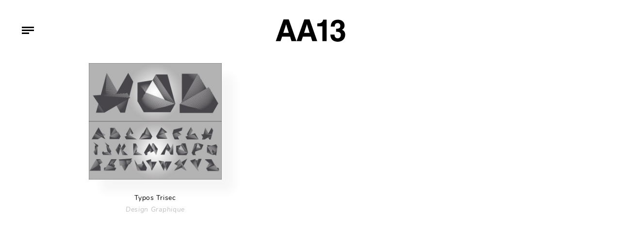

--- FILE ---
content_type: text/html; charset=UTF-8
request_url: https://www.aa13.fr/tag/trisec-metallic
body_size: 4718
content:
<!DOCTYPE HTML><html
lang=fr-FR><head><meta
charset="UTF-8"><meta
name="viewport" content="width=device-width, initial-scale=1"><link
rel=profile href=http://gmpg.org/xfn/11><meta
name='robots' content='index, follow, max-image-preview:large, max-snippet:-1, max-video-preview:-1'><title>Trisec Metallic Archives - AA13</title><link
rel=canonical href=https://www.aa13.fr/tag/trisec-metallic><meta
property="og:locale" content="fr_FR"><meta
property="og:type" content="article"><meta
property="og:title" content="Trisec Metallic Archives - AA13"><meta
property="og:url" content="https://www.aa13.fr/tag/trisec-metallic"><meta
property="og:site_name" content="AA13"><meta
name="twitter:card" content="summary_large_image"><meta
name="twitter:site" content="@AA13"> <script type=application/ld+json class=yoast-schema-graph>{"@context":"https://schema.org","@graph":[{"@type":"CollectionPage","@id":"https://www.aa13.fr/tag/trisec-metallic","url":"https://www.aa13.fr/tag/trisec-metallic","name":"Trisec Metallic Archives - AA13","isPartOf":{"@id":"https://www.aa13.fr/#website"},"primaryImageOfPage":{"@id":"https://www.aa13.fr/tag/trisec-metallic#primaryimage"},"image":{"@id":"https://www.aa13.fr/tag/trisec-metallic#primaryimage"},"thumbnailUrl":"https://www.aa13.fr/wp-content/uploads/2018/11/trisec_04.jpg","breadcrumb":{"@id":"https://www.aa13.fr/tag/trisec-metallic#breadcrumb"},"inLanguage":"fr-FR"},{"@type":"ImageObject","inLanguage":"fr-FR","@id":"https://www.aa13.fr/tag/trisec-metallic#primaryimage","url":"https://www.aa13.fr/wp-content/uploads/2018/11/trisec_04.jpg","contentUrl":"https://www.aa13.fr/wp-content/uploads/2018/11/trisec_04.jpg","width":590,"height":514},{"@type":"BreadcrumbList","@id":"https://www.aa13.fr/tag/trisec-metallic#breadcrumb","itemListElement":[{"@type":"ListItem","position":1,"name":"Accueil","item":"https://www.aa13.fr/"},{"@type":"ListItem","position":2,"name":"Trisec Metallic"}]},{"@type":"WebSite","@id":"https://www.aa13.fr/#website","url":"https://www.aa13.fr/","name":"AA13","description":"Blog - Inspiration - Design - Architecture - Photographie - Art","potentialAction":[{"@type":"SearchAction","target":{"@type":"EntryPoint","urlTemplate":"https://www.aa13.fr/?s={search_term_string}"},"query-input":"required name=search_term_string"}],"inLanguage":"fr-FR"}]}</script> <link
rel=dns-prefetch href=//s.w.org><link
rel=alternate type=application/rss+xml title="AA13 &raquo; Flux de l’étiquette Trisec Metallic" href=https://www.aa13.fr/tag/trisec-metallic/feed><link
rel=stylesheet id=wp-block-library-css  href='https://www.aa13.fr/wp-includes/css/dist/block-library/style.min.css?ver=5.9.5' type=text/css media=all><style id=global-styles-inline-css>/*<![CDATA[*/body{--wp--preset--color--black: #000000;--wp--preset--color--cyan-bluish-gray: #abb8c3;--wp--preset--color--white: #ffffff;--wp--preset--color--pale-pink: #f78da7;--wp--preset--color--vivid-red: #cf2e2e;--wp--preset--color--luminous-vivid-orange: #ff6900;--wp--preset--color--luminous-vivid-amber: #fcb900;--wp--preset--color--light-green-cyan: #7bdcb5;--wp--preset--color--vivid-green-cyan: #00d084;--wp--preset--color--pale-cyan-blue: #8ed1fc;--wp--preset--color--vivid-cyan-blue: #0693e3;--wp--preset--color--vivid-purple: #9b51e0;--wp--preset--gradient--vivid-cyan-blue-to-vivid-purple: linear-gradient(135deg,rgba(6,147,227,1) 0%,rgb(155,81,224) 100%);--wp--preset--gradient--light-green-cyan-to-vivid-green-cyan: linear-gradient(135deg,rgb(122,220,180) 0%,rgb(0,208,130) 100%);--wp--preset--gradient--luminous-vivid-amber-to-luminous-vivid-orange: linear-gradient(135deg,rgba(252,185,0,1) 0%,rgba(255,105,0,1) 100%);--wp--preset--gradient--luminous-vivid-orange-to-vivid-red: linear-gradient(135deg,rgba(255,105,0,1) 0%,rgb(207,46,46) 100%);--wp--preset--gradient--very-light-gray-to-cyan-bluish-gray: linear-gradient(135deg,rgb(238,238,238) 0%,rgb(169,184,195) 100%);--wp--preset--gradient--cool-to-warm-spectrum: linear-gradient(135deg,rgb(74,234,220) 0%,rgb(151,120,209) 20%,rgb(207,42,186) 40%,rgb(238,44,130) 60%,rgb(251,105,98) 80%,rgb(254,248,76) 100%);--wp--preset--gradient--blush-light-purple: linear-gradient(135deg,rgb(255,206,236) 0%,rgb(152,150,240) 100%);--wp--preset--gradient--blush-bordeaux: linear-gradient(135deg,rgb(254,205,165) 0%,rgb(254,45,45) 50%,rgb(107,0,62) 100%);--wp--preset--gradient--luminous-dusk: linear-gradient(135deg,rgb(255,203,112) 0%,rgb(199,81,192) 50%,rgb(65,88,208) 100%);--wp--preset--gradient--pale-ocean: linear-gradient(135deg,rgb(255,245,203) 0%,rgb(182,227,212) 50%,rgb(51,167,181) 100%);--wp--preset--gradient--electric-grass: linear-gradient(135deg,rgb(202,248,128) 0%,rgb(113,206,126) 100%);--wp--preset--gradient--midnight: linear-gradient(135deg,rgb(2,3,129) 0%,rgb(40,116,252) 100%);--wp--preset--duotone--dark-grayscale: url('#wp-duotone-dark-grayscale');--wp--preset--duotone--grayscale: url('#wp-duotone-grayscale');--wp--preset--duotone--purple-yellow: url('#wp-duotone-purple-yellow');--wp--preset--duotone--blue-red: url('#wp-duotone-blue-red');--wp--preset--duotone--midnight: url('#wp-duotone-midnight');--wp--preset--duotone--magenta-yellow: url('#wp-duotone-magenta-yellow');--wp--preset--duotone--purple-green: url('#wp-duotone-purple-green');--wp--preset--duotone--blue-orange: url('#wp-duotone-blue-orange');--wp--preset--font-size--small: 13px;--wp--preset--font-size--medium: 20px;--wp--preset--font-size--large: 36px;--wp--preset--font-size--x-large: 42px;}.has-black-color{color: var(--wp--preset--color--black) !important;}.has-cyan-bluish-gray-color{color: var(--wp--preset--color--cyan-bluish-gray) !important;}.has-white-color{color: var(--wp--preset--color--white) !important;}.has-pale-pink-color{color: var(--wp--preset--color--pale-pink) !important;}.has-vivid-red-color{color: var(--wp--preset--color--vivid-red) !important;}.has-luminous-vivid-orange-color{color: var(--wp--preset--color--luminous-vivid-orange) !important;}.has-luminous-vivid-amber-color{color: var(--wp--preset--color--luminous-vivid-amber) !important;}.has-light-green-cyan-color{color: var(--wp--preset--color--light-green-cyan) !important;}.has-vivid-green-cyan-color{color: var(--wp--preset--color--vivid-green-cyan) !important;}.has-pale-cyan-blue-color{color: var(--wp--preset--color--pale-cyan-blue) !important;}.has-vivid-cyan-blue-color{color: var(--wp--preset--color--vivid-cyan-blue) !important;}.has-vivid-purple-color{color: var(--wp--preset--color--vivid-purple) !important;}.has-black-background-color{background-color: var(--wp--preset--color--black) !important;}.has-cyan-bluish-gray-background-color{background-color: var(--wp--preset--color--cyan-bluish-gray) !important;}.has-white-background-color{background-color: var(--wp--preset--color--white) !important;}.has-pale-pink-background-color{background-color: var(--wp--preset--color--pale-pink) !important;}.has-vivid-red-background-color{background-color: var(--wp--preset--color--vivid-red) !important;}.has-luminous-vivid-orange-background-color{background-color: var(--wp--preset--color--luminous-vivid-orange) !important;}.has-luminous-vivid-amber-background-color{background-color: var(--wp--preset--color--luminous-vivid-amber) !important;}.has-light-green-cyan-background-color{background-color: var(--wp--preset--color--light-green-cyan) !important;}.has-vivid-green-cyan-background-color{background-color: var(--wp--preset--color--vivid-green-cyan) !important;}.has-pale-cyan-blue-background-color{background-color: var(--wp--preset--color--pale-cyan-blue) !important;}.has-vivid-cyan-blue-background-color{background-color: var(--wp--preset--color--vivid-cyan-blue) !important;}.has-vivid-purple-background-color{background-color: var(--wp--preset--color--vivid-purple) !important;}.has-black-border-color{border-color: var(--wp--preset--color--black) !important;}.has-cyan-bluish-gray-border-color{border-color: var(--wp--preset--color--cyan-bluish-gray) !important;}.has-white-border-color{border-color: var(--wp--preset--color--white) !important;}.has-pale-pink-border-color{border-color: var(--wp--preset--color--pale-pink) !important;}.has-vivid-red-border-color{border-color: var(--wp--preset--color--vivid-red) !important;}.has-luminous-vivid-orange-border-color{border-color: var(--wp--preset--color--luminous-vivid-orange) !important;}.has-luminous-vivid-amber-border-color{border-color: var(--wp--preset--color--luminous-vivid-amber) !important;}.has-light-green-cyan-border-color{border-color: var(--wp--preset--color--light-green-cyan) !important;}.has-vivid-green-cyan-border-color{border-color: var(--wp--preset--color--vivid-green-cyan) !important;}.has-pale-cyan-blue-border-color{border-color: var(--wp--preset--color--pale-cyan-blue) !important;}.has-vivid-cyan-blue-border-color{border-color: var(--wp--preset--color--vivid-cyan-blue) !important;}.has-vivid-purple-border-color{border-color: var(--wp--preset--color--vivid-purple) !important;}.has-vivid-cyan-blue-to-vivid-purple-gradient-background{background: var(--wp--preset--gradient--vivid-cyan-blue-to-vivid-purple) !important;}.has-light-green-cyan-to-vivid-green-cyan-gradient-background{background: var(--wp--preset--gradient--light-green-cyan-to-vivid-green-cyan) !important;}.has-luminous-vivid-amber-to-luminous-vivid-orange-gradient-background{background: var(--wp--preset--gradient--luminous-vivid-amber-to-luminous-vivid-orange) !important;}.has-luminous-vivid-orange-to-vivid-red-gradient-background{background: var(--wp--preset--gradient--luminous-vivid-orange-to-vivid-red) !important;}.has-very-light-gray-to-cyan-bluish-gray-gradient-background{background: var(--wp--preset--gradient--very-light-gray-to-cyan-bluish-gray) !important;}.has-cool-to-warm-spectrum-gradient-background{background: var(--wp--preset--gradient--cool-to-warm-spectrum) !important;}.has-blush-light-purple-gradient-background{background: var(--wp--preset--gradient--blush-light-purple) !important;}.has-blush-bordeaux-gradient-background{background: var(--wp--preset--gradient--blush-bordeaux) !important;}.has-luminous-dusk-gradient-background{background: var(--wp--preset--gradient--luminous-dusk) !important;}.has-pale-ocean-gradient-background{background: var(--wp--preset--gradient--pale-ocean) !important;}.has-electric-grass-gradient-background{background: var(--wp--preset--gradient--electric-grass) !important;}.has-midnight-gradient-background{background: var(--wp--preset--gradient--midnight) !important;}.has-small-font-size{font-size: var(--wp--preset--font-size--small) !important;}.has-medium-font-size{font-size: var(--wp--preset--font-size--medium) !important;}.has-large-font-size{font-size: var(--wp--preset--font-size--large) !important;}.has-x-large-font-size{font-size: var(--wp--preset--font-size--x-large) !important;}/*]]>*/</style><link
rel=stylesheet id=photoswipe-css-css  href='https://www.aa13.fr/wp-content/themes/aa13/bower_components/photoswipe/dist/photoswipe.css?ver=20171112' type=text/css media=all><link
rel=stylesheet id=photoswipeui-css-css  href='https://www.aa13.fr/wp-content/themes/aa13/bower_components/photoswipe/dist/default-skin/default-skin.css?ver=20171112' type=text/css media=all><link
rel=stylesheet id=bootstrap-css-css  href='https://www.aa13.fr/wp-content/themes/aa13/node_modules/bootstrap/dist/css/bootstrap.min.css?ver=20171112' type=text/css media=all><link
rel=stylesheet id=css1-css  href='https://www.aa13.fr/wp-content/themes/aa13/assets/dist/css/style.min.css?ver=20171112' type=text/css media=all> <script src='https://www.aa13.fr/wp-includes/js/jquery/jquery.min.js?ver=3.6.0' id=jquery-core-js></script> <link
rel=https://api.w.org/ href=https://www.aa13.fr/wp-json/ ><link
rel=alternate type=application/json href=https://www.aa13.fr/wp-json/wp/v2/tags/499><link
rel=EditURI type=application/rsd+xml title=RSD href=https://www.aa13.fr/xmlrpc.php?rsd><link
rel=wlwmanifest type=application/wlwmanifest+xml href=https://www.aa13.fr/wp-includes/wlwmanifest.xml><link
rel=apple-touch-icon sizes=180x180 href=/wp-content/uploads/fbrfg/apple-touch-icon.png><link
rel=icon type=image/png sizes=32x32 href=/wp-content/uploads/fbrfg/favicon-32x32.png><link
rel=icon type=image/png sizes=16x16 href=/wp-content/uploads/fbrfg/favicon-16x16.png><link
rel=manifest href=/wp-content/uploads/fbrfg/site.webmanifest><link
rel=mask-icon href=/wp-content/uploads/fbrfg/safari-pinned-tab.svg color=#5bbad5><link
rel="shortcut icon" href=/wp-content/uploads/fbrfg/favicon.ico><meta
name="msapplication-TileColor" content="#ffffff"><meta
name="msapplication-config" content="/wp-content/uploads/fbrfg/browserconfig.xml"><meta
name="theme-color" content="#ffffff"></head><body><div
id=barba-wrapper><div
class="archive tag tag-trisec-metallic tag-499 barba-container" data-namespace=home ><header
id=masthead class=site-header role=banner><div
class="site-branding ml-auto mr-auto check-background">
<a
href=https://www.aa13.fr/ rel=home>
<svg
xmlns=http://www.w3.org/2000/svg viewBox="0 0 259.98 83.57"><path
d="M23.58 64.63l-5.67 16.78H0L29 0h19.63l28.68 81.41H58.85l-5.23-16.78zm15-46.25L28.12 50.57h20.74L38.78 18.38zM101.44 64.63l-5.68 16.78H77.85L106.86 0h19.63l28.68 81.41H136.7l-5.23-16.77zm15-46.25L106 50.57h20.73l-10.1-32.19zM155.27 26V14.87h2.27q10.35 0 14.88-4.18a14 14 0 0 0 4.83-9.78h13v80.5h-15.83V26zM225.6 46.17V34.82h2.52a20.63 20.63 0 0 0 9.51-2q4-2 4-8.87a13.43 13.43 0 0 0-.8-4.37 9.07 9.07 0 0 0-3.06-4.12 9.76 9.76 0 0 0-6.24-1.8q-10.88 0-10.88 13.15h-14.76a29.73 29.73 0 0 1 2.92-13.49 20.82 20.82 0 0 1 8.91-9.09q6-3.27 14.79-3.27a32.89 32.89 0 0 1 8.71 1.18 25.12 25.12 0 0 1 8 3.82 19.36 19.36 0 0 1 6 7 22.5 22.5 0 0 1 2.26 10.45 15.9 15.9 0 0 1-2.87 9.58 17.08 17.08 0 0 1-6.77 5.73v.22a18.59 18.59 0 0 1 5 2.55 16.68 16.68 0 0 1 5 5.94A21.17 21.17 0 0 1 260 57.61 26.06 26.06 0 0 1 256.51 71a24 24 0 0 1-9.76 9.24 30.09 30.09 0 0 1-14.23 3.31 46.13 46.13 0 0 1-8.39-.82 27.48 27.48 0 0 1-9-3.51 21 21 0 0 1-7.6-8.23q-3-5.53-3-14.3h15.53l-.11.1a19.83 19.83 0 0 0 2.41 9.61q2.41 4.44 9.38 4.44a11.48 11.48 0 0 0 8.48-3.44q3.42-3.44 3.42-9.8 0-5.09-2.75-7.6a12.75 12.75 0 0 0-6.55-3.18 51.22 51.22 0 0 0-8.74-.65z"/></svg>  </a></div><div
class="menu-toggle check-background">
<span
class=line></span>
<span
class=line></span>
<span
class=line></span></div><nav
id=site-navigation class=main-navigation role=navigation><div
class=menu-menu-principal-container><ul
id=primary-menu class=menu><li
id=menu-item-30768 class="menu-item menu-item-type-taxonomy menu-item-object-category menu-item-30768"><a
href=https://www.aa13.fr/./architecture>Architecture</a></li>
<li
id=menu-item-30771 class="menu-item menu-item-type-taxonomy menu-item-object-category menu-item-30771"><a
href=https://www.aa13.fr/./design-despace>Design d&rsquo;espace</a></li>
<li
id=menu-item-30770 class="menu-item menu-item-type-taxonomy menu-item-object-category menu-item-30770"><a
href=https://www.aa13.fr/./design-dobjet>Design d&rsquo;objet</a></li>
<li
id=menu-item-30767 class="menu-item menu-item-type-taxonomy menu-item-object-category menu-item-30767"><a
href=https://www.aa13.fr/./design-graphique>Design Graphique</a></li>
<li
id=menu-item-30769 class="menu-item menu-item-type-taxonomy menu-item-object-category menu-item-30769"><a
href=https://www.aa13.fr/./photographie>Photographie</a></li>
<li
id=menu-item-30881 class="search-toggle menu-item menu-item-type-custom menu-item-object-custom menu-item-30881"><a
href=#>Recherche</a></li>
<li
id=menu-item-36479 class="contact menu-item menu-item-type-post_type menu-item-object-page menu-item-36479"><a
href=https://www.aa13.fr/a-propos>A propos</a></li>
<li
id=menu-item-30944 class="menu-item menu-item-type-custom menu-item-object-custom menu-item-30944"><a
target=_blank rel=noopener href=https://www.facebook.com/AA13-web-magazine-106146632754485/ >Facebook</a></li>
<li
id=menu-item-30967 class="menu-item menu-item-type-custom menu-item-object-custom menu-item-30967"><a
target=_blank rel=noopener href=https://twitter.com/AA13>Twitter</a></li></ul></div></nav></header><div
id=content class=site-content><div
id=primary class=content-area><main
id=main class="site-main container" role=main><section
class="row grid-container are-images-unloaded"><article
id=post- class="col-md-4 grid-item text-center post-933 post type-post status-publish format-standard has-post-thumbnail hentry category-design-graphique tag-design-graphique tag-design-typos tag-fonts tag-fonts-design tag-sorin-bechira tag-stefan-romanu tag-trisec tag-trisec-basic tag-trisec-conservateur tag-trisec-metallic tag-trisec-organic tag-type-design tag-typographie tag-typos-trisec">
<a
href="https://www.aa13.fr/design-graphique/typos-trisec-933?cat=499">
<img
class="post-img img-tobe-checked" src=https://www.aa13.fr/wp-content/uploads/2018/11/trisec_04.jpg alt="Typos Trisec">
</a>
<a
href="https://www.aa13.fr/design-graphique/typos-trisec-933?cat=499"><h3>Typos Trisec</h3></a><div
class=category-wrapper>
<a
href=https://www.aa13.fr/./design-graphique title="Design Graphique">Design Graphique</a></div></article></section><div
class="load-more-manual d-none"><nav
id=page-nav role=navigation></nav></div><div
class="page-load-status text-center"><div
class=infinite-scroll-request><div
class=spinner></div></div><p
class=infinite-scroll-last>Fin des articles</p><p
class=infinite-scroll-error>Plus aucune page à charger</p></div></main></div></div><div
class="search-wrapper text-center">
<button
class="close-search search-toggle"><img
src=https://www.aa13.fr/wp-content/themes/aa13/assets/dist/img/close.svg alt=Close></button><form
role=search method=get id=searchform class=searchform action=https://www.aa13.fr autocomplete=off>
<label
for=s>Tapez votre recherche et appuyez sur entrée</label>
<input
type=text value name=s id=s placeholder=Search autofocus></form></div><footer
id=colophon class=site-footer role=contentinfo></footer></div></div> <script src='https://www.aa13.fr/wp-content/themes/aa13/node_modules/barba.js/dist/barba.min.js?ver=20151215' id=barba-js-js></script> <script src='https://www.aa13.fr/wp-content/themes/aa13/bower_components/js-cookie/src/js.cookie.js?ver=20171112' id=js-cookie-js></script> <script src='https://www.aa13.fr/wp-content/themes/aa13/bower_components/background-check/background-check.min.js?ver=20171112' id=background-check-js></script> <script src='https://www.aa13.fr/wp-content/themes/aa13/bower_components/photoswipe/dist/photoswipe.min.js?ver=20171112' id=photoswipe-js></script> <script src='https://www.aa13.fr/wp-content/themes/aa13/bower_components/photoswipe/dist/photoswipe-ui-default.min.js?ver=20171112' id=photoswipeuidefault-js></script> <script src='https://www.aa13.fr/wp-content/themes/aa13/bower_components/imagesloaded/imagesloaded.pkgd.min.js?ver=20171112' id=imagesloadedv4-js></script> <script src='https://www.aa13.fr/wp-content/themes/aa13/bower_components/infinite-scroll/dist/infinite-scroll.pkgd.min.js?ver=20171112' id=infinitescroll-js></script> <script src='https://www.aa13.fr/wp-content/themes/aa13/bower_components/masonry/dist/masonry.pkgd.min.js?ver=20171112' id=masonryv4-js></script> <script src='https://www.aa13.fr/wp-content/themes/aa13/assets/dist/js/app.min.js?ver=20171112' id=js1-js></script> </body></html>

--- FILE ---
content_type: application/x-javascript
request_url: https://www.aa13.fr/wp-content/themes/aa13/assets/dist/js/app.min.js?ver=20171112
body_size: 2606
content:
!function(u){"use strict";var o,p=u(window).width();window.aa13Cookies=!1,window.aa13Message=!1;var r=function(){BackgroundCheck.init({targets:".site-branding, .menu-toggle, .title-wrapper",images:".img-tobe-checked"})},n=function(){if(o=u(".grid-container"),1e3<=p){o.masonry({itemSelector:"none",columnWidth:".grid-item",percentPosition:!0,initLayout:!1,stagger:0,transitionDuration:"0s"}),o.imagesLoaded(function(){o.masonry("option",{itemSelector:".grid-item"}),o.masonry();var e=o.find(".grid-item");o.masonry("appended",e),o.masonry("layout"),o.removeClass("are-images-unloaded"),o.masonry("option",{stagger:100,transitionDuration:"1s",visibleStyle:{transform:"translateY(0)",opacity:1},hiddenStyle:{transform:"translateY(100px)",opacity:0}}),BackgroundCheck.refresh()});var e=o.data("masonry")}else o.removeClass("are-images-unloaded");0<u("#page-nav a").length&&(1e3<=p?(o.infiniteScroll({path:"#page-nav a",append:".grid-item",status:".page-load-status",outlayer:e}),o.on("append.infiniteScroll",function(e,n,t,a){var i=u(a);i.imagesLoaded().progress(function(){o.masonry("layout")}),i.imagesLoaded(function(){r()})})):(o.infiniteScroll({path:"#page-nav a",append:".grid-item",status:".page-load-status"}),o.on("append.infiniteScroll",function(e,n,t,a){var i=u(a);i.addClass("loading").imagesLoaded(function(){i.addClass("finished-loading").removeClass("loading"),r()})}))),u(window).resize(function(){o.masonry("bindResize")}),"function"==typeof ga&&o.on("history.infiniteScroll",function(){ga("set","page",location.pathname),ga("send","pageview")})},a=function(){var n=u(".menu-toggle");n.click(function(e){e.preventDefault(),u(this).toggleClass("is-active")}),u(".search-toggle").click(function(e){e.preventDefault(),u(".search-wrapper").toggleClass("active"),setTimeout(function(){u("#s").focus(),n.hasClass("is-active")&&n.removeClass("is-active")},500)}),u("body").imagesLoaded(function(){r()}),u(".cookie-wrapper a").on("click",function(e){e.preventDefault(),u(".cookie-wrapper").fadeOut(),Cookies.set("aa13_cookies","cookie_validated",{expires:31}),window.aa13Cookies="cookie_validated"}),"cookie_validated"===window.aa13Cookies&&u(".cookie-wrapper").hide(),u(".message-wrapper a").on("click",function(e){"#"===u(this).attr("href")&&e.preventDefault(),u(".message-wrapper").removeClass("active").slideUp(),Cookies.set("aa13_message","message_validated",{expires:31}),window.aa13Message="message_validated"}),"message_validated"===window.aa13Message&&u(".message-wrapper").hide()},i=function(){var e=document.querySelector(".placeholder"),n=e.querySelector(".img-small");(new Image).src=n.src;var t=new Image;if(t.src=e.dataset.large,t.onload=function(){t.classList.add("loaded"),t.classList.add("img-tobe-checked"),BackgroundCheck.refresh()},e.appendChild(t),768<p){var d=!1;u("body").on("mousedown",".pswp__scroll-wrap",function(e){u(this).children(".pswp__container_transition").removeClass("pswp__container_transition")}).on("mousedown",".pswp__button--arrow--left, .pswp__button--arrow--right",function(e){e.stopPropagation(),u(".pswp__item img").fadeOut(300)}).on("mousemove.detect",function(e){d=!0,u("body").off("mousemove.detect")})}!function(e){for(var n=function(e){(e=e||window.event).preventDefault?e.preventDefault():e.returnValue=!1;var n=function e(n,t){return n&&(t(n)?n:e(n.parentNode,t))}(e.target||e.srcElement,function(e){return e.tagName&&"FIGURE"===e.tagName.toUpperCase()});if(n){for(var t,a=n.parentNode,i=n.parentNode.childNodes,o=i.length,r=0,s=0;s<o;s++)if(1===i[s].nodeType){if(i[s]===n){t=r;break}r++}return 0<=t&&l(t,a),!1}},l=function(e,n,t,a){var i,o,r,s=document.querySelectorAll(".pswp")[0];if(r=function(e){for(var n,t,a,i,o=e.childNodes,r=o.length,s=[],l=0;l<r;l++)1===(n=o[l]).nodeType&&(a=(t=n.children[0]).getAttribute("data-size").split("x"),i={src:t.getAttribute("href"),w:parseInt(a[0],10),h:parseInt(a[1],10)},1<n.children.length&&(i.title=n.children[1].innerHTML),0<t.children.length&&(i.msrc=t.children[0].getAttribute("src")),i.el=n,s.push(i));return s}(n),o={galleryUID:n.getAttribute("data-pswp-uid"),getThumbBoundsFn:function(e){var n=r[e].el.getElementsByTagName("img")[0],t=window.pageYOffset||document.documentElement.scrollTop,a=n.getBoundingClientRect();return{x:a.left,y:a.top+t,w:a.width}},fullscreenEl:!1,shareEl:!1,zoomEl:!1,closeEl:!1,closeOnScroll:!1,closeElClasses:["item","caption","zoom-wrap","ui","top-bar","img"],maxSpreadZoom:1,getDoubleTapZoom:function(e,n){return n.initialZoomLevel}},a)if(o.galleryPIDs){for(var l=0;l<r.length;l++)if(r[l].pid==e){o.index=l;break}}else o.index=parseInt(e,10)-1;else o.index=parseInt(e,10);function c(){var n=o.index;i.listen("beforeChange",function(){var e=Math.abs(i.getCurrentIndex()-n)<2;u(".pswp__container").toggleClass("pswp__container_transition",e),n=i.getCurrentIndex()})}isNaN(o.index)||(t&&(o.showAnimationDuration=0),i=new PhotoSwipe(s,PhotoSwipeUI_Default,r,o),768<p&&i.listen("afterChange",function(){setTimeout(function(){u(".pswp__item img").fadeIn(300)},300)}),d?c():i.listen("mouseUsed",function(){d=!0,c()}),i.init())},t=document.querySelectorAll(e),a=0,i=t.length;a<i;a++)t[a].setAttribute("data-pswp-uid",a+1),t[a].onclick=n;var o=function(){var e=window.location.hash.substring(1),n={};if(e.length<5)return n;for(var t=e.split("&"),a=0;a<t.length;a++)if(t[a]){var i=t[a].split("=");i.length<2||(n[i[0]]=i[1])}return n.gid&&(n.gid=parseInt(n.gid,10)),n}();o.pid&&o.gid&&l(o.pid,t[o.gid-1],!0,!0)}(".gallery-wrapper")};u(document).ready(function(t){Barba.BaseView.extend({namespace:"home",onEnter:function(){},onEnterCompleted:function(){a(),n(),BackgroundCheck.refresh()},onLeave:function(){0<t("#page-nav a").length&&o.infiniteScroll("destroy")},onLeaveCompleted:function(){}}).init(),Barba.BaseView.extend({namespace:"single",onEnterCompleted:function(){a(),i(),n(),BackgroundCheck.refresh()},onLeave:function(){0<t("#page-nav a").length&&o.infiniteScroll("destroy")}}).init(),Barba.BaseView.extend({namespace:"page",onEnterCompleted:function(){a(),n(),BackgroundCheck.refresh()},onLeave:function(){0<t("#page-nav a").length&&o.infiniteScroll("destroy")}}).init(),Barba.Pjax.start(),Barba.Prefetch.init(),Barba.Dispatcher.on("initStateChange",function(){"function"==typeof ga&&ga("send","pageview",location.pathname)}),t("#wpadminbar a").on("click",function(e){Barba.Pjax.preventCheck=function(){return!1}});var e=Barba.BaseTransition.extend({start:function(){Promise.all([this.newContainerLoading,this.fadeOut()]).then(this.fadeIn.bind(this))},fadeOut:function(){return t(this.oldContainer).animate({opacity:0}).promise()},fadeIn:function(){var e=this,n=t(this.newContainer);t(this.oldContainer).hide(),window.scrollTo(0,0),n.css({visibility:"visible",opacity:0}),n.animate({opacity:1},400,function(){e.done()})}});Barba.Pjax.getTransition=function(){return e}})}(jQuery);
//# sourceMappingURL=app.min.js.map
